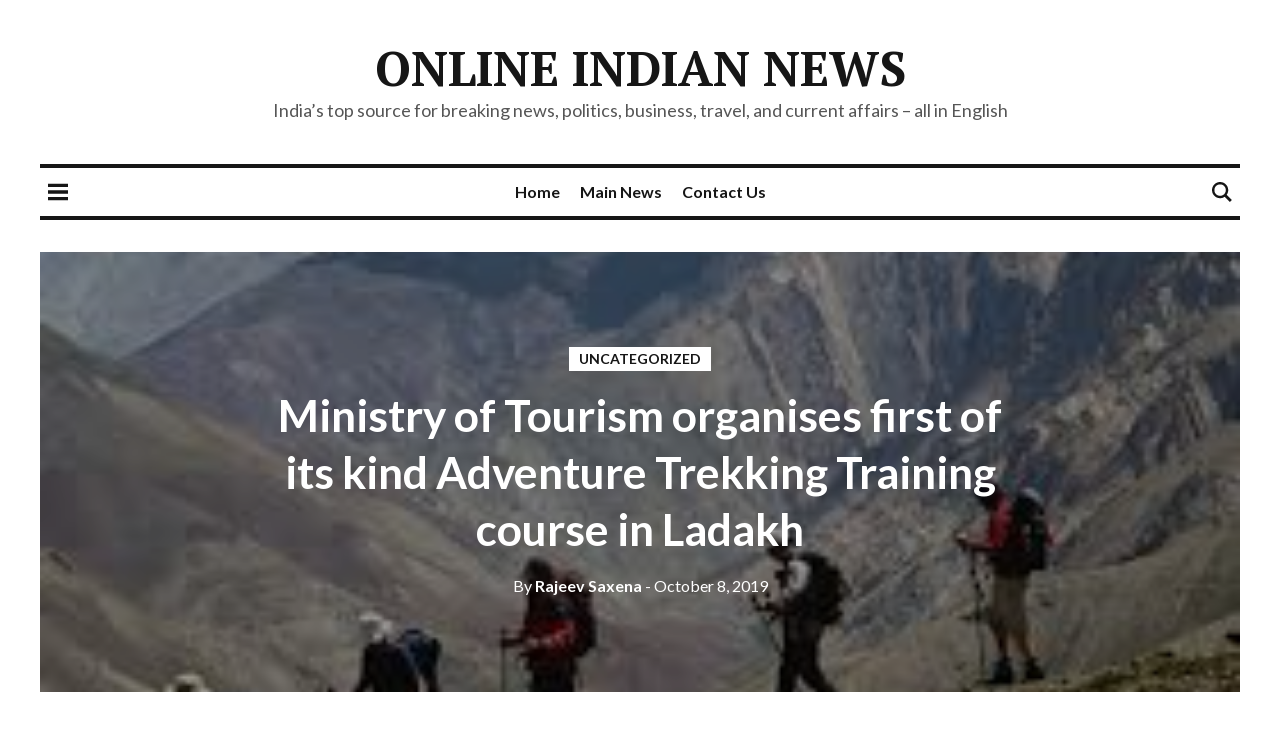

--- FILE ---
content_type: text/html; charset=utf-8
request_url: https://www.google.com/recaptcha/api2/aframe
body_size: 249
content:
<!DOCTYPE HTML><html><head><meta http-equiv="content-type" content="text/html; charset=UTF-8"></head><body><script nonce="akECTnIy79Rrm81x6Q3kFg">/** Anti-fraud and anti-abuse applications only. See google.com/recaptcha */ try{var clients={'sodar':'https://pagead2.googlesyndication.com/pagead/sodar?'};window.addEventListener("message",function(a){try{if(a.source===window.parent){var b=JSON.parse(a.data);var c=clients[b['id']];if(c){var d=document.createElement('img');d.src=c+b['params']+'&rc='+(localStorage.getItem("rc::a")?sessionStorage.getItem("rc::b"):"");window.document.body.appendChild(d);sessionStorage.setItem("rc::e",parseInt(sessionStorage.getItem("rc::e")||0)+1);localStorage.setItem("rc::h",'1769120610104');}}}catch(b){}});window.parent.postMessage("_grecaptcha_ready", "*");}catch(b){}</script></body></html>